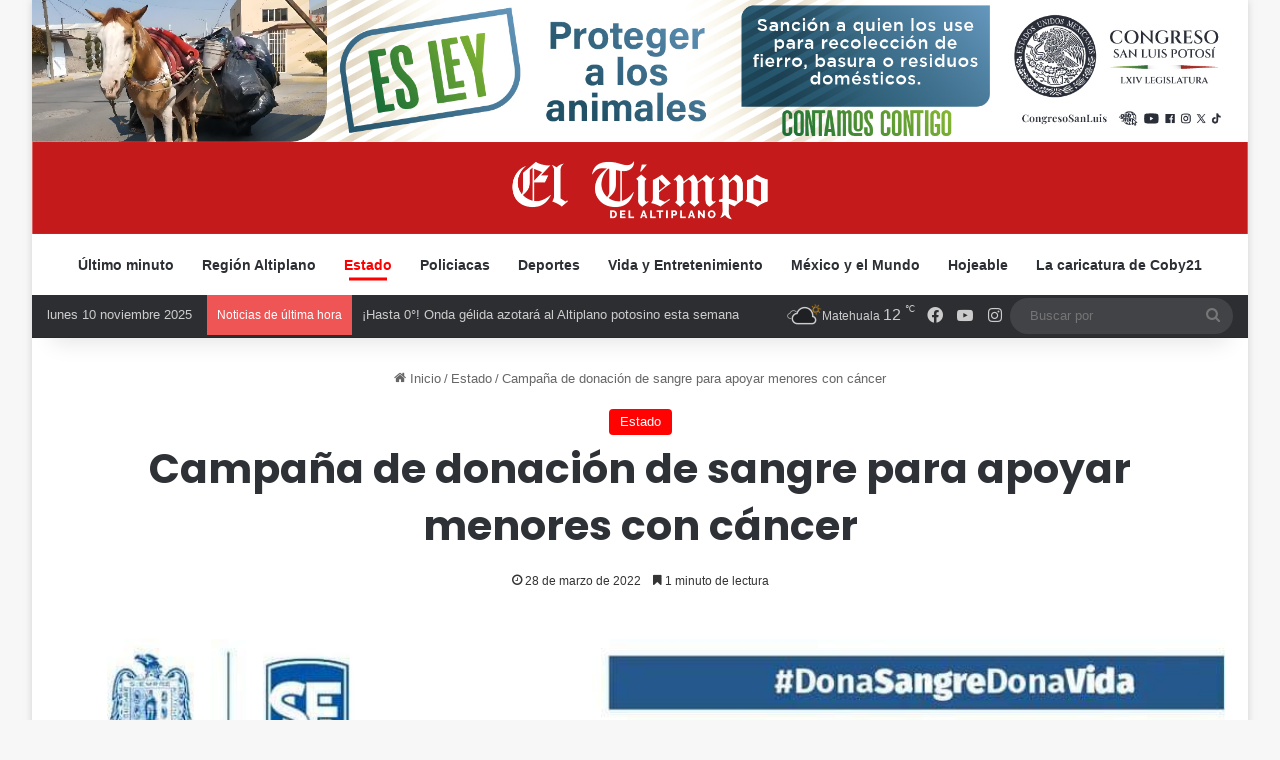

--- FILE ---
content_type: text/html; charset=UTF-8
request_url: https://eltiempodelaltiplano.com/estado/campana-de-donacion-de-sangre-para-apoyar-menores-con-cancer/
body_size: 80243
content:
<!DOCTYPE html>
<html lang="es" class="" data-skin="light" prefix="og: http://ogp.me/ns# fb: http://ogp.me/ns/fb#">
<head>
	<meta charset="UTF-8" />
	<link rel="profile" href="https://gmpg.org/xfn/11" />
	<meta name='robots' content='index, follow, max-image-preview:large, max-snippet:-1, max-video-preview:-1' />
	<style>img:is([sizes="auto" i], [sizes^="auto," i]) { contain-intrinsic-size: 3000px 1500px }</style>
	
	<!-- This site is optimized with the Yoast SEO plugin v23.9 - https://yoast.com/wordpress/plugins/seo/ -->
	<title>Campaña de donación de sangre para apoyar menores con cáncer</title>
	<link rel="canonical" href="https://eltiempodelaltiplano.com/estado/campana-de-donacion-de-sangre-para-apoyar-menores-con-cancer/" />
	<meta property="og:locale" content="es_ES" />
	<meta property="og:type" content="article" />
	<meta property="og:title" content="Campaña de donación de sangre para apoyar menores con cáncer" />
	<meta property="og:description" content="La coordinación del Centro Estatal de Transfusión Sanguínea (CETS) de los Servicios de Salud (Ssa) y la Universidad Autónoma de San Luis Potosí (UASLP) llevarán a cabo una campaña de donación de sangre el próximo miércoles 30 de marzo, con el objetivo de apoyar a niñas, niños y adolescentes con cáncer. Todos los días, añaden, &hellip;" />
	<meta property="og:url" content="https://eltiempodelaltiplano.com/estado/campana-de-donacion-de-sangre-para-apoyar-menores-con-cancer/" />
	<meta property="og:site_name" content="Noticias del Altiplano | SLP" />
	<meta property="article:publisher" content="https://www.facebook.com/ElTiempoDelAltiplano/" />
	<meta property="article:published_time" content="2022-03-28T21:08:28+00:00" />
	<meta property="article:modified_time" content="2022-03-28T21:08:29+00:00" />
	<meta property="og:image" content="https://eltiempodelaltiplano.com/wp-content/uploads/2022/03/FB_IMG_1648501508311.jpg" />
	<meta property="og:image:width" content="1080" />
	<meta property="og:image:height" content="1017" />
	<meta property="og:image:type" content="image/jpeg" />
	<meta name="author" content="Editor" />
	<meta name="twitter:card" content="summary_large_image" />
	<meta name="twitter:label1" content="Escrito por" />
	<meta name="twitter:data1" content="Editor" />
	<meta name="twitter:label2" content="Tiempo de lectura" />
	<meta name="twitter:data2" content="1 minuto" />
	<script type="application/ld+json" class="yoast-schema-graph">{"@context":"https://schema.org","@graph":[{"@type":"NewsArticle","@id":"https://eltiempodelaltiplano.com/estado/campana-de-donacion-de-sangre-para-apoyar-menores-con-cancer/#article","isPartOf":{"@id":"https://eltiempodelaltiplano.com/estado/campana-de-donacion-de-sangre-para-apoyar-menores-con-cancer/"},"author":{"name":"Editor","@id":"https://eltiempodelaltiplano.com/#/schema/person/7f2ff5e58fe3f96219909dbcc2986ca1"},"headline":"Campaña de donación de sangre para apoyar menores con cáncer","datePublished":"2022-03-28T21:08:28+00:00","dateModified":"2022-03-28T21:08:29+00:00","mainEntityOfPage":{"@id":"https://eltiempodelaltiplano.com/estado/campana-de-donacion-de-sangre-para-apoyar-menores-con-cancer/"},"wordCount":212,"commentCount":0,"publisher":{"@id":"https://eltiempodelaltiplano.com/#organization"},"image":{"@id":"https://eltiempodelaltiplano.com/estado/campana-de-donacion-de-sangre-para-apoyar-menores-con-cancer/#primaryimage"},"thumbnailUrl":"https://eltiempodelaltiplano.com/wp-content/uploads/2022/03/FB_IMG_1648501508311.jpg","keywords":["Ricardo Gallardo"],"articleSection":["Estado"],"inLanguage":"es"},{"@type":"WebPage","@id":"https://eltiempodelaltiplano.com/estado/campana-de-donacion-de-sangre-para-apoyar-menores-con-cancer/","url":"https://eltiempodelaltiplano.com/estado/campana-de-donacion-de-sangre-para-apoyar-menores-con-cancer/","name":"Campaña de donación de sangre para apoyar menores con cáncer","isPartOf":{"@id":"https://eltiempodelaltiplano.com/#website"},"primaryImageOfPage":{"@id":"https://eltiempodelaltiplano.com/estado/campana-de-donacion-de-sangre-para-apoyar-menores-con-cancer/#primaryimage"},"image":{"@id":"https://eltiempodelaltiplano.com/estado/campana-de-donacion-de-sangre-para-apoyar-menores-con-cancer/#primaryimage"},"thumbnailUrl":"https://eltiempodelaltiplano.com/wp-content/uploads/2022/03/FB_IMG_1648501508311.jpg","datePublished":"2022-03-28T21:08:28+00:00","dateModified":"2022-03-28T21:08:29+00:00","breadcrumb":{"@id":"https://eltiempodelaltiplano.com/estado/campana-de-donacion-de-sangre-para-apoyar-menores-con-cancer/#breadcrumb"},"inLanguage":"es","potentialAction":[{"@type":"ReadAction","target":["https://eltiempodelaltiplano.com/estado/campana-de-donacion-de-sangre-para-apoyar-menores-con-cancer/"]}]},{"@type":"ImageObject","inLanguage":"es","@id":"https://eltiempodelaltiplano.com/estado/campana-de-donacion-de-sangre-para-apoyar-menores-con-cancer/#primaryimage","url":"https://eltiempodelaltiplano.com/wp-content/uploads/2022/03/FB_IMG_1648501508311.jpg","contentUrl":"https://eltiempodelaltiplano.com/wp-content/uploads/2022/03/FB_IMG_1648501508311.jpg","width":1080,"height":1017},{"@type":"BreadcrumbList","@id":"https://eltiempodelaltiplano.com/estado/campana-de-donacion-de-sangre-para-apoyar-menores-con-cancer/#breadcrumb","itemListElement":[{"@type":"ListItem","position":1,"name":"Portada","item":"https://eltiempodelaltiplano.com/"},{"@type":"ListItem","position":2,"name":"Campaña de donación de sangre para apoyar menores con cáncer"}]},{"@type":"WebSite","@id":"https://eltiempodelaltiplano.com/#website","url":"https://eltiempodelaltiplano.com/","name":"Noticias del Altiplano | SLP","description":"La voz de la realidad","publisher":{"@id":"https://eltiempodelaltiplano.com/#organization"},"potentialAction":[{"@type":"SearchAction","target":{"@type":"EntryPoint","urlTemplate":"https://eltiempodelaltiplano.com/?s={search_term_string}"},"query-input":{"@type":"PropertyValueSpecification","valueRequired":true,"valueName":"search_term_string"}}],"inLanguage":"es"},{"@type":"Organization","@id":"https://eltiempodelaltiplano.com/#organization","name":"El Tiempo del Altiplano","url":"https://eltiempodelaltiplano.com/","logo":{"@type":"ImageObject","inLanguage":"es","@id":"https://eltiempodelaltiplano.com/#/schema/logo/image/","url":"https://eltiempodelaltiplano.com/wp-content/uploads/2021/11/Logo-C51A1B-2.png","contentUrl":"https://eltiempodelaltiplano.com/wp-content/uploads/2021/11/Logo-C51A1B-2.png","width":2176,"height":735,"caption":"El Tiempo del Altiplano"},"image":{"@id":"https://eltiempodelaltiplano.com/#/schema/logo/image/"},"sameAs":["https://www.facebook.com/ElTiempoDelAltiplano/"]},{"@type":"Person","@id":"https://eltiempodelaltiplano.com/#/schema/person/7f2ff5e58fe3f96219909dbcc2986ca1","name":"Editor","image":{"@type":"ImageObject","inLanguage":"es","@id":"https://eltiempodelaltiplano.com/#/schema/person/image/","url":"https://secure.gravatar.com/avatar/a4f8e9cca42de2019d3ce0b4c24342119f94ca8e16fbc46d9d6e6b8b339786ca?s=96&d=wavatar&r=g","contentUrl":"https://secure.gravatar.com/avatar/a4f8e9cca42de2019d3ce0b4c24342119f94ca8e16fbc46d9d6e6b8b339786ca?s=96&d=wavatar&r=g","caption":"Editor"},"url":"https://eltiempodelaltiplano.com/author/claudia-palafox/"}]}</script>
	<!-- / Yoast SEO plugin. -->


<link rel='dns-prefetch' href='//stats.wp.com' />
<link rel="alternate" type="application/rss+xml" title="Noticias del Altiplano | SLP &raquo; Feed" href="https://eltiempodelaltiplano.com/feed/" />

		<style type="text/css">
			:root{				
			--tie-preset-gradient-1: linear-gradient(135deg, rgba(6, 147, 227, 1) 0%, rgb(155, 81, 224) 100%);
			--tie-preset-gradient-2: linear-gradient(135deg, rgb(122, 220, 180) 0%, rgb(0, 208, 130) 100%);
			--tie-preset-gradient-3: linear-gradient(135deg, rgba(252, 185, 0, 1) 0%, rgba(255, 105, 0, 1) 100%);
			--tie-preset-gradient-4: linear-gradient(135deg, rgba(255, 105, 0, 1) 0%, rgb(207, 46, 46) 100%);
			--tie-preset-gradient-5: linear-gradient(135deg, rgb(238, 238, 238) 0%, rgb(169, 184, 195) 100%);
			--tie-preset-gradient-6: linear-gradient(135deg, rgb(74, 234, 220) 0%, rgb(151, 120, 209) 20%, rgb(207, 42, 186) 40%, rgb(238, 44, 130) 60%, rgb(251, 105, 98) 80%, rgb(254, 248, 76) 100%);
			--tie-preset-gradient-7: linear-gradient(135deg, rgb(255, 206, 236) 0%, rgb(152, 150, 240) 100%);
			--tie-preset-gradient-8: linear-gradient(135deg, rgb(254, 205, 165) 0%, rgb(254, 45, 45) 50%, rgb(107, 0, 62) 100%);
			--tie-preset-gradient-9: linear-gradient(135deg, rgb(255, 203, 112) 0%, rgb(199, 81, 192) 50%, rgb(65, 88, 208) 100%);
			--tie-preset-gradient-10: linear-gradient(135deg, rgb(255, 245, 203) 0%, rgb(182, 227, 212) 50%, rgb(51, 167, 181) 100%);
			--tie-preset-gradient-11: linear-gradient(135deg, rgb(202, 248, 128) 0%, rgb(113, 206, 126) 100%);
			--tie-preset-gradient-12: linear-gradient(135deg, rgb(2, 3, 129) 0%, rgb(40, 116, 252) 100%);
			--tie-preset-gradient-13: linear-gradient(135deg, #4D34FA, #ad34fa);
			--tie-preset-gradient-14: linear-gradient(135deg, #0057FF, #31B5FF);
			--tie-preset-gradient-15: linear-gradient(135deg, #FF007A, #FF81BD);
			--tie-preset-gradient-16: linear-gradient(135deg, #14111E, #4B4462);
			--tie-preset-gradient-17: linear-gradient(135deg, #F32758, #FFC581);

			
					--main-nav-background: #FFFFFF;
					--main-nav-secondry-background: rgba(0,0,0,0.03);
					--main-nav-primary-color: #0088ff;
					--main-nav-contrast-primary-color: #FFFFFF;
					--main-nav-text-color: #2c2f34;
					--main-nav-secondry-text-color: rgba(0,0,0,0.5);
					--main-nav-main-border-color: rgba(0,0,0,0.1);
					--main-nav-secondry-border-color: rgba(0,0,0,0.08);
				
			}
		</style>
	<meta name="viewport" content="width=device-width, initial-scale=1.0" /><script type="text/javascript">
/* <![CDATA[ */
window._wpemojiSettings = {"baseUrl":"https:\/\/s.w.org\/images\/core\/emoji\/16.0.1\/72x72\/","ext":".png","svgUrl":"https:\/\/s.w.org\/images\/core\/emoji\/16.0.1\/svg\/","svgExt":".svg","source":{"concatemoji":"https:\/\/eltiempodelaltiplano.com\/wp-includes\/js\/wp-emoji-release.min.js?ver=6.8.3"}};
/*! This file is auto-generated */
!function(s,n){var o,i,e;function c(e){try{var t={supportTests:e,timestamp:(new Date).valueOf()};sessionStorage.setItem(o,JSON.stringify(t))}catch(e){}}function p(e,t,n){e.clearRect(0,0,e.canvas.width,e.canvas.height),e.fillText(t,0,0);var t=new Uint32Array(e.getImageData(0,0,e.canvas.width,e.canvas.height).data),a=(e.clearRect(0,0,e.canvas.width,e.canvas.height),e.fillText(n,0,0),new Uint32Array(e.getImageData(0,0,e.canvas.width,e.canvas.height).data));return t.every(function(e,t){return e===a[t]})}function u(e,t){e.clearRect(0,0,e.canvas.width,e.canvas.height),e.fillText(t,0,0);for(var n=e.getImageData(16,16,1,1),a=0;a<n.data.length;a++)if(0!==n.data[a])return!1;return!0}function f(e,t,n,a){switch(t){case"flag":return n(e,"\ud83c\udff3\ufe0f\u200d\u26a7\ufe0f","\ud83c\udff3\ufe0f\u200b\u26a7\ufe0f")?!1:!n(e,"\ud83c\udde8\ud83c\uddf6","\ud83c\udde8\u200b\ud83c\uddf6")&&!n(e,"\ud83c\udff4\udb40\udc67\udb40\udc62\udb40\udc65\udb40\udc6e\udb40\udc67\udb40\udc7f","\ud83c\udff4\u200b\udb40\udc67\u200b\udb40\udc62\u200b\udb40\udc65\u200b\udb40\udc6e\u200b\udb40\udc67\u200b\udb40\udc7f");case"emoji":return!a(e,"\ud83e\udedf")}return!1}function g(e,t,n,a){var r="undefined"!=typeof WorkerGlobalScope&&self instanceof WorkerGlobalScope?new OffscreenCanvas(300,150):s.createElement("canvas"),o=r.getContext("2d",{willReadFrequently:!0}),i=(o.textBaseline="top",o.font="600 32px Arial",{});return e.forEach(function(e){i[e]=t(o,e,n,a)}),i}function t(e){var t=s.createElement("script");t.src=e,t.defer=!0,s.head.appendChild(t)}"undefined"!=typeof Promise&&(o="wpEmojiSettingsSupports",i=["flag","emoji"],n.supports={everything:!0,everythingExceptFlag:!0},e=new Promise(function(e){s.addEventListener("DOMContentLoaded",e,{once:!0})}),new Promise(function(t){var n=function(){try{var e=JSON.parse(sessionStorage.getItem(o));if("object"==typeof e&&"number"==typeof e.timestamp&&(new Date).valueOf()<e.timestamp+604800&&"object"==typeof e.supportTests)return e.supportTests}catch(e){}return null}();if(!n){if("undefined"!=typeof Worker&&"undefined"!=typeof OffscreenCanvas&&"undefined"!=typeof URL&&URL.createObjectURL&&"undefined"!=typeof Blob)try{var e="postMessage("+g.toString()+"("+[JSON.stringify(i),f.toString(),p.toString(),u.toString()].join(",")+"));",a=new Blob([e],{type:"text/javascript"}),r=new Worker(URL.createObjectURL(a),{name:"wpTestEmojiSupports"});return void(r.onmessage=function(e){c(n=e.data),r.terminate(),t(n)})}catch(e){}c(n=g(i,f,p,u))}t(n)}).then(function(e){for(var t in e)n.supports[t]=e[t],n.supports.everything=n.supports.everything&&n.supports[t],"flag"!==t&&(n.supports.everythingExceptFlag=n.supports.everythingExceptFlag&&n.supports[t]);n.supports.everythingExceptFlag=n.supports.everythingExceptFlag&&!n.supports.flag,n.DOMReady=!1,n.readyCallback=function(){n.DOMReady=!0}}).then(function(){return e}).then(function(){var e;n.supports.everything||(n.readyCallback(),(e=n.source||{}).concatemoji?t(e.concatemoji):e.wpemoji&&e.twemoji&&(t(e.twemoji),t(e.wpemoji)))}))}((window,document),window._wpemojiSettings);
/* ]]> */
</script>
<link rel='stylesheet' id='jetpack_related-posts-css' href='https://eltiempodelaltiplano.com/wp-content/plugins/jetpack/modules/related-posts/related-posts.css?ver=20240116' type='text/css' media='all' />
<style id='wp-emoji-styles-inline-css' type='text/css'>

	img.wp-smiley, img.emoji {
		display: inline !important;
		border: none !important;
		box-shadow: none !important;
		height: 1em !important;
		width: 1em !important;
		margin: 0 0.07em !important;
		vertical-align: -0.1em !important;
		background: none !important;
		padding: 0 !important;
	}
</style>
<link rel='stylesheet' id='wp-block-library-css' href='https://eltiempodelaltiplano.com/wp-includes/css/dist/block-library/style.min.css?ver=6.8.3' type='text/css' media='all' />
<style id='wp-block-library-theme-inline-css' type='text/css'>
.wp-block-audio :where(figcaption){color:#555;font-size:13px;text-align:center}.is-dark-theme .wp-block-audio :where(figcaption){color:#ffffffa6}.wp-block-audio{margin:0 0 1em}.wp-block-code{border:1px solid #ccc;border-radius:4px;font-family:Menlo,Consolas,monaco,monospace;padding:.8em 1em}.wp-block-embed :where(figcaption){color:#555;font-size:13px;text-align:center}.is-dark-theme .wp-block-embed :where(figcaption){color:#ffffffa6}.wp-block-embed{margin:0 0 1em}.blocks-gallery-caption{color:#555;font-size:13px;text-align:center}.is-dark-theme .blocks-gallery-caption{color:#ffffffa6}:root :where(.wp-block-image figcaption){color:#555;font-size:13px;text-align:center}.is-dark-theme :root :where(.wp-block-image figcaption){color:#ffffffa6}.wp-block-image{margin:0 0 1em}.wp-block-pullquote{border-bottom:4px solid;border-top:4px solid;color:currentColor;margin-bottom:1.75em}.wp-block-pullquote cite,.wp-block-pullquote footer,.wp-block-pullquote__citation{color:currentColor;font-size:.8125em;font-style:normal;text-transform:uppercase}.wp-block-quote{border-left:.25em solid;margin:0 0 1.75em;padding-left:1em}.wp-block-quote cite,.wp-block-quote footer{color:currentColor;font-size:.8125em;font-style:normal;position:relative}.wp-block-quote:where(.has-text-align-right){border-left:none;border-right:.25em solid;padding-left:0;padding-right:1em}.wp-block-quote:where(.has-text-align-center){border:none;padding-left:0}.wp-block-quote.is-large,.wp-block-quote.is-style-large,.wp-block-quote:where(.is-style-plain){border:none}.wp-block-search .wp-block-search__label{font-weight:700}.wp-block-search__button{border:1px solid #ccc;padding:.375em .625em}:where(.wp-block-group.has-background){padding:1.25em 2.375em}.wp-block-separator.has-css-opacity{opacity:.4}.wp-block-separator{border:none;border-bottom:2px solid;margin-left:auto;margin-right:auto}.wp-block-separator.has-alpha-channel-opacity{opacity:1}.wp-block-separator:not(.is-style-wide):not(.is-style-dots){width:100px}.wp-block-separator.has-background:not(.is-style-dots){border-bottom:none;height:1px}.wp-block-separator.has-background:not(.is-style-wide):not(.is-style-dots){height:2px}.wp-block-table{margin:0 0 1em}.wp-block-table td,.wp-block-table th{word-break:normal}.wp-block-table :where(figcaption){color:#555;font-size:13px;text-align:center}.is-dark-theme .wp-block-table :where(figcaption){color:#ffffffa6}.wp-block-video :where(figcaption){color:#555;font-size:13px;text-align:center}.is-dark-theme .wp-block-video :where(figcaption){color:#ffffffa6}.wp-block-video{margin:0 0 1em}:root :where(.wp-block-template-part.has-background){margin-bottom:0;margin-top:0;padding:1.25em 2.375em}
</style>
<style id='classic-theme-styles-inline-css' type='text/css'>
/*! This file is auto-generated */
.wp-block-button__link{color:#fff;background-color:#32373c;border-radius:9999px;box-shadow:none;text-decoration:none;padding:calc(.667em + 2px) calc(1.333em + 2px);font-size:1.125em}.wp-block-file__button{background:#32373c;color:#fff;text-decoration:none}
</style>
<link rel='stylesheet' id='mediaelement-css' href='https://eltiempodelaltiplano.com/wp-includes/js/mediaelement/mediaelementplayer-legacy.min.css?ver=4.2.17' type='text/css' media='all' />
<link rel='stylesheet' id='wp-mediaelement-css' href='https://eltiempodelaltiplano.com/wp-includes/js/mediaelement/wp-mediaelement.min.css?ver=6.8.3' type='text/css' media='all' />
<style id='jetpack-sharing-buttons-style-inline-css' type='text/css'>
.jetpack-sharing-buttons__services-list{display:flex;flex-direction:row;flex-wrap:wrap;gap:0;list-style-type:none;margin:5px;padding:0}.jetpack-sharing-buttons__services-list.has-small-icon-size{font-size:12px}.jetpack-sharing-buttons__services-list.has-normal-icon-size{font-size:16px}.jetpack-sharing-buttons__services-list.has-large-icon-size{font-size:24px}.jetpack-sharing-buttons__services-list.has-huge-icon-size{font-size:36px}@media print{.jetpack-sharing-buttons__services-list{display:none!important}}.editor-styles-wrapper .wp-block-jetpack-sharing-buttons{gap:0;padding-inline-start:0}ul.jetpack-sharing-buttons__services-list.has-background{padding:1.25em 2.375em}
</style>
<style id='global-styles-inline-css' type='text/css'>
:root{--wp--preset--aspect-ratio--square: 1;--wp--preset--aspect-ratio--4-3: 4/3;--wp--preset--aspect-ratio--3-4: 3/4;--wp--preset--aspect-ratio--3-2: 3/2;--wp--preset--aspect-ratio--2-3: 2/3;--wp--preset--aspect-ratio--16-9: 16/9;--wp--preset--aspect-ratio--9-16: 9/16;--wp--preset--color--black: #000000;--wp--preset--color--cyan-bluish-gray: #abb8c3;--wp--preset--color--white: #ffffff;--wp--preset--color--pale-pink: #f78da7;--wp--preset--color--vivid-red: #cf2e2e;--wp--preset--color--luminous-vivid-orange: #ff6900;--wp--preset--color--luminous-vivid-amber: #fcb900;--wp--preset--color--light-green-cyan: #7bdcb5;--wp--preset--color--vivid-green-cyan: #00d084;--wp--preset--color--pale-cyan-blue: #8ed1fc;--wp--preset--color--vivid-cyan-blue: #0693e3;--wp--preset--color--vivid-purple: #9b51e0;--wp--preset--gradient--vivid-cyan-blue-to-vivid-purple: linear-gradient(135deg,rgba(6,147,227,1) 0%,rgb(155,81,224) 100%);--wp--preset--gradient--light-green-cyan-to-vivid-green-cyan: linear-gradient(135deg,rgb(122,220,180) 0%,rgb(0,208,130) 100%);--wp--preset--gradient--luminous-vivid-amber-to-luminous-vivid-orange: linear-gradient(135deg,rgba(252,185,0,1) 0%,rgba(255,105,0,1) 100%);--wp--preset--gradient--luminous-vivid-orange-to-vivid-red: linear-gradient(135deg,rgba(255,105,0,1) 0%,rgb(207,46,46) 100%);--wp--preset--gradient--very-light-gray-to-cyan-bluish-gray: linear-gradient(135deg,rgb(238,238,238) 0%,rgb(169,184,195) 100%);--wp--preset--gradient--cool-to-warm-spectrum: linear-gradient(135deg,rgb(74,234,220) 0%,rgb(151,120,209) 20%,rgb(207,42,186) 40%,rgb(238,44,130) 60%,rgb(251,105,98) 80%,rgb(254,248,76) 100%);--wp--preset--gradient--blush-light-purple: linear-gradient(135deg,rgb(255,206,236) 0%,rgb(152,150,240) 100%);--wp--preset--gradient--blush-bordeaux: linear-gradient(135deg,rgb(254,205,165) 0%,rgb(254,45,45) 50%,rgb(107,0,62) 100%);--wp--preset--gradient--luminous-dusk: linear-gradient(135deg,rgb(255,203,112) 0%,rgb(199,81,192) 50%,rgb(65,88,208) 100%);--wp--preset--gradient--pale-ocean: linear-gradient(135deg,rgb(255,245,203) 0%,rgb(182,227,212) 50%,rgb(51,167,181) 100%);--wp--preset--gradient--electric-grass: linear-gradient(135deg,rgb(202,248,128) 0%,rgb(113,206,126) 100%);--wp--preset--gradient--midnight: linear-gradient(135deg,rgb(2,3,129) 0%,rgb(40,116,252) 100%);--wp--preset--font-size--small: 13px;--wp--preset--font-size--medium: 20px;--wp--preset--font-size--large: 36px;--wp--preset--font-size--x-large: 42px;--wp--preset--spacing--20: 0.44rem;--wp--preset--spacing--30: 0.67rem;--wp--preset--spacing--40: 1rem;--wp--preset--spacing--50: 1.5rem;--wp--preset--spacing--60: 2.25rem;--wp--preset--spacing--70: 3.38rem;--wp--preset--spacing--80: 5.06rem;--wp--preset--shadow--natural: 6px 6px 9px rgba(0, 0, 0, 0.2);--wp--preset--shadow--deep: 12px 12px 50px rgba(0, 0, 0, 0.4);--wp--preset--shadow--sharp: 6px 6px 0px rgba(0, 0, 0, 0.2);--wp--preset--shadow--outlined: 6px 6px 0px -3px rgba(255, 255, 255, 1), 6px 6px rgba(0, 0, 0, 1);--wp--preset--shadow--crisp: 6px 6px 0px rgba(0, 0, 0, 1);}:where(.is-layout-flex){gap: 0.5em;}:where(.is-layout-grid){gap: 0.5em;}body .is-layout-flex{display: flex;}.is-layout-flex{flex-wrap: wrap;align-items: center;}.is-layout-flex > :is(*, div){margin: 0;}body .is-layout-grid{display: grid;}.is-layout-grid > :is(*, div){margin: 0;}:where(.wp-block-columns.is-layout-flex){gap: 2em;}:where(.wp-block-columns.is-layout-grid){gap: 2em;}:where(.wp-block-post-template.is-layout-flex){gap: 1.25em;}:where(.wp-block-post-template.is-layout-grid){gap: 1.25em;}.has-black-color{color: var(--wp--preset--color--black) !important;}.has-cyan-bluish-gray-color{color: var(--wp--preset--color--cyan-bluish-gray) !important;}.has-white-color{color: var(--wp--preset--color--white) !important;}.has-pale-pink-color{color: var(--wp--preset--color--pale-pink) !important;}.has-vivid-red-color{color: var(--wp--preset--color--vivid-red) !important;}.has-luminous-vivid-orange-color{color: var(--wp--preset--color--luminous-vivid-orange) !important;}.has-luminous-vivid-amber-color{color: var(--wp--preset--color--luminous-vivid-amber) !important;}.has-light-green-cyan-color{color: var(--wp--preset--color--light-green-cyan) !important;}.has-vivid-green-cyan-color{color: var(--wp--preset--color--vivid-green-cyan) !important;}.has-pale-cyan-blue-color{color: var(--wp--preset--color--pale-cyan-blue) !important;}.has-vivid-cyan-blue-color{color: var(--wp--preset--color--vivid-cyan-blue) !important;}.has-vivid-purple-color{color: var(--wp--preset--color--vivid-purple) !important;}.has-black-background-color{background-color: var(--wp--preset--color--black) !important;}.has-cyan-bluish-gray-background-color{background-color: var(--wp--preset--color--cyan-bluish-gray) !important;}.has-white-background-color{background-color: var(--wp--preset--color--white) !important;}.has-pale-pink-background-color{background-color: var(--wp--preset--color--pale-pink) !important;}.has-vivid-red-background-color{background-color: var(--wp--preset--color--vivid-red) !important;}.has-luminous-vivid-orange-background-color{background-color: var(--wp--preset--color--luminous-vivid-orange) !important;}.has-luminous-vivid-amber-background-color{background-color: var(--wp--preset--color--luminous-vivid-amber) !important;}.has-light-green-cyan-background-color{background-color: var(--wp--preset--color--light-green-cyan) !important;}.has-vivid-green-cyan-background-color{background-color: var(--wp--preset--color--vivid-green-cyan) !important;}.has-pale-cyan-blue-background-color{background-color: var(--wp--preset--color--pale-cyan-blue) !important;}.has-vivid-cyan-blue-background-color{background-color: var(--wp--preset--color--vivid-cyan-blue) !important;}.has-vivid-purple-background-color{background-color: var(--wp--preset--color--vivid-purple) !important;}.has-black-border-color{border-color: var(--wp--preset--color--black) !important;}.has-cyan-bluish-gray-border-color{border-color: var(--wp--preset--color--cyan-bluish-gray) !important;}.has-white-border-color{border-color: var(--wp--preset--color--white) !important;}.has-pale-pink-border-color{border-color: var(--wp--preset--color--pale-pink) !important;}.has-vivid-red-border-color{border-color: var(--wp--preset--color--vivid-red) !important;}.has-luminous-vivid-orange-border-color{border-color: var(--wp--preset--color--luminous-vivid-orange) !important;}.has-luminous-vivid-amber-border-color{border-color: var(--wp--preset--color--luminous-vivid-amber) !important;}.has-light-green-cyan-border-color{border-color: var(--wp--preset--color--light-green-cyan) !important;}.has-vivid-green-cyan-border-color{border-color: var(--wp--preset--color--vivid-green-cyan) !important;}.has-pale-cyan-blue-border-color{border-color: var(--wp--preset--color--pale-cyan-blue) !important;}.has-vivid-cyan-blue-border-color{border-color: var(--wp--preset--color--vivid-cyan-blue) !important;}.has-vivid-purple-border-color{border-color: var(--wp--preset--color--vivid-purple) !important;}.has-vivid-cyan-blue-to-vivid-purple-gradient-background{background: var(--wp--preset--gradient--vivid-cyan-blue-to-vivid-purple) !important;}.has-light-green-cyan-to-vivid-green-cyan-gradient-background{background: var(--wp--preset--gradient--light-green-cyan-to-vivid-green-cyan) !important;}.has-luminous-vivid-amber-to-luminous-vivid-orange-gradient-background{background: var(--wp--preset--gradient--luminous-vivid-amber-to-luminous-vivid-orange) !important;}.has-luminous-vivid-orange-to-vivid-red-gradient-background{background: var(--wp--preset--gradient--luminous-vivid-orange-to-vivid-red) !important;}.has-very-light-gray-to-cyan-bluish-gray-gradient-background{background: var(--wp--preset--gradient--very-light-gray-to-cyan-bluish-gray) !important;}.has-cool-to-warm-spectrum-gradient-background{background: var(--wp--preset--gradient--cool-to-warm-spectrum) !important;}.has-blush-light-purple-gradient-background{background: var(--wp--preset--gradient--blush-light-purple) !important;}.has-blush-bordeaux-gradient-background{background: var(--wp--preset--gradient--blush-bordeaux) !important;}.has-luminous-dusk-gradient-background{background: var(--wp--preset--gradient--luminous-dusk) !important;}.has-pale-ocean-gradient-background{background: var(--wp--preset--gradient--pale-ocean) !important;}.has-electric-grass-gradient-background{background: var(--wp--preset--gradient--electric-grass) !important;}.has-midnight-gradient-background{background: var(--wp--preset--gradient--midnight) !important;}.has-small-font-size{font-size: var(--wp--preset--font-size--small) !important;}.has-medium-font-size{font-size: var(--wp--preset--font-size--medium) !important;}.has-large-font-size{font-size: var(--wp--preset--font-size--large) !important;}.has-x-large-font-size{font-size: var(--wp--preset--font-size--x-large) !important;}
:where(.wp-block-post-template.is-layout-flex){gap: 1.25em;}:where(.wp-block-post-template.is-layout-grid){gap: 1.25em;}
:where(.wp-block-columns.is-layout-flex){gap: 2em;}:where(.wp-block-columns.is-layout-grid){gap: 2em;}
:root :where(.wp-block-pullquote){font-size: 1.5em;line-height: 1.6;}
</style>
<link rel='stylesheet' id='tie-css-base-css' href='https://eltiempodelaltiplano.com/wp-content/themes/jannah/assets/css/base.min.css?ver=7.1.2' type='text/css' media='all' />
<link rel='stylesheet' id='tie-css-styles-css' href='https://eltiempodelaltiplano.com/wp-content/themes/jannah/assets/css/style.min.css?ver=7.1.2' type='text/css' media='all' />
<link rel='stylesheet' id='tie-css-widgets-css' href='https://eltiempodelaltiplano.com/wp-content/themes/jannah/assets/css/widgets.min.css?ver=7.1.2' type='text/css' media='all' />
<link rel='stylesheet' id='tie-css-helpers-css' href='https://eltiempodelaltiplano.com/wp-content/themes/jannah/assets/css/helpers.min.css?ver=7.1.2' type='text/css' media='all' />
<link rel='stylesheet' id='tie-fontawesome5-css' href='https://eltiempodelaltiplano.com/wp-content/themes/jannah/assets/css/fontawesome.css?ver=7.1.2' type='text/css' media='all' />
<link rel='stylesheet' id='tie-css-ilightbox-css' href='https://eltiempodelaltiplano.com/wp-content/themes/jannah/assets/ilightbox/dark-skin/skin.css?ver=7.1.2' type='text/css' media='all' />
<link rel='stylesheet' id='tie-css-single-css' href='https://eltiempodelaltiplano.com/wp-content/themes/jannah/assets/css/single.min.css?ver=7.1.2' type='text/css' media='all' />
<link rel='stylesheet' id='tie-css-print-css' href='https://eltiempodelaltiplano.com/wp-content/themes/jannah/assets/css/print.css?ver=7.1.2' type='text/css' media='print' />
<style id='tie-css-print-inline-css' type='text/css'>
.wf-active .logo-text,.wf-active h1,.wf-active h2,.wf-active h3,.wf-active h4,.wf-active h5,.wf-active h6,.wf-active .the-subtitle{font-family: 'Poppins';}:root:root{--brand-color: #ff0000;--dark-brand-color: #cd0000;--bright-color: #FFFFFF;--base-color: #2c2f34;}#reading-position-indicator{box-shadow: 0 0 10px rgba( 255,0,0,0.7);}:root:root{--brand-color: #ff0000;--dark-brand-color: #cd0000;--bright-color: #FFFFFF;--base-color: #2c2f34;}#reading-position-indicator{box-shadow: 0 0 10px rgba( 255,0,0,0.7);}#header-notification-bar{background: var( --tie-preset-gradient-13 );}#header-notification-bar{--tie-buttons-color: #FFFFFF;--tie-buttons-border-color: #FFFFFF;--tie-buttons-hover-color: #e1e1e1;--tie-buttons-hover-text: #000000;}#header-notification-bar{--tie-buttons-text: #000000;}#theme-header:not(.main-nav-boxed) #main-nav,.main-nav-boxed .main-menu-wrapper{border-right: 0 none !important;border-left : 0 none !important;border-top : 0 none !important;}#theme-header:not(.main-nav-boxed) #main-nav,.main-nav-boxed .main-menu-wrapper{border-right: 0 none !important;border-left : 0 none !important;border-bottom : 0 none !important;}#background-stream-cover{background-image: url(https://metropolisanluis.com/wp-content/uploads/2020/08/WhatsApp-Video-2020-08-10-at-13.40.41.gif);}.meta-views.meta-item .tie-icon-fire:before{content: "\f06e" !important;}
</style>
<script type="text/javascript" id="jetpack_related-posts-js-extra">
/* <![CDATA[ */
var related_posts_js_options = {"post_heading":"h4"};
/* ]]> */
</script>
<script type="text/javascript" src="https://eltiempodelaltiplano.com/wp-content/plugins/jetpack/_inc/build/related-posts/related-posts.min.js?ver=20240116" id="jetpack_related-posts-js"></script>
<script type="text/javascript" src="https://eltiempodelaltiplano.com/wp-includes/js/jquery/jquery.min.js?ver=3.7.1" id="jquery-core-js"></script>
<script type="text/javascript" src="https://eltiempodelaltiplano.com/wp-includes/js/jquery/jquery-migrate.min.js?ver=3.4.1" id="jquery-migrate-js"></script>
<link rel="https://api.w.org/" href="https://eltiempodelaltiplano.com/wp-json/" /><link rel="alternate" title="JSON" type="application/json" href="https://eltiempodelaltiplano.com/wp-json/wp/v2/posts/4278" /><link rel="EditURI" type="application/rsd+xml" title="RSD" href="https://eltiempodelaltiplano.com/xmlrpc.php?rsd" />
<meta name="generator" content="WordPress 6.8.3" />
<link rel='shortlink' href='https://eltiempodelaltiplano.com/?p=4278' />
<link rel="alternate" title="oEmbed (JSON)" type="application/json+oembed" href="https://eltiempodelaltiplano.com/wp-json/oembed/1.0/embed?url=https%3A%2F%2Feltiempodelaltiplano.com%2Festado%2Fcampana-de-donacion-de-sangre-para-apoyar-menores-con-cancer%2F" />
<link rel="alternate" title="oEmbed (XML)" type="text/xml+oembed" href="https://eltiempodelaltiplano.com/wp-json/oembed/1.0/embed?url=https%3A%2F%2Feltiempodelaltiplano.com%2Festado%2Fcampana-de-donacion-de-sangre-para-apoyar-menores-con-cancer%2F&#038;format=xml" />
	<style>img#wpstats{display:none}</style>
		<meta http-equiv="X-UA-Compatible" content="IE=edge"><!-- Global site tag (gtag.js) - Google Analytics -->
<script async src="https://www.googletagmanager.com/gtag/js?id=G-RZ5093XJEG"></script>
<script>
  window.dataLayer = window.dataLayer || [];
  function gtag(){dataLayer.push(arguments);}
  gtag('js', new Date());

  gtag('config', 'G-RZ5093XJEG');
</script>


<script async src="https://pagead2.googlesyndication.com/pagead/js/adsbygoogle.js?client=ca-pub-1886643809659186"
     crossorigin="anonymous"></script>

<script async src="https://pagead2.googlesyndication.com/pagead/js/adsbygoogle.js?client=ca-pub-1363381761780603"
     crossorigin="anonymous"></script>



<link rel="icon" href="https://eltiempodelaltiplano.com/wp-content/uploads/2021/11/cropped-icon-32x32.jpeg" sizes="32x32" />
<link rel="icon" href="https://eltiempodelaltiplano.com/wp-content/uploads/2021/11/cropped-icon-192x192.jpeg" sizes="192x192" />
<link rel="apple-touch-icon" href="https://eltiempodelaltiplano.com/wp-content/uploads/2021/11/cropped-icon-180x180.jpeg" />
<meta name="msapplication-TileImage" content="https://eltiempodelaltiplano.com/wp-content/uploads/2021/11/cropped-icon-270x270.jpeg" />

<!-- START - Open Graph and Twitter Card Tags 3.3.3 -->
 <!-- Facebook Open Graph -->
  <meta property="og:locale" content="es_ES"/>
  <meta property="og:site_name" content="Noticias del Altiplano | SLP"/>
  <meta property="og:title" content="Campaña de donación de sangre para apoyar menores con cáncer"/>
  <meta property="og:url" content="https://eltiempodelaltiplano.com/estado/campana-de-donacion-de-sangre-para-apoyar-menores-con-cancer/"/>
  <meta property="og:type" content="article"/>
  <meta property="og:description" content="La coordinación del Centro Estatal de Transfusión Sanguínea (CETS) de los Servicios de Salud (Ssa) y la Universidad Autónoma de San Luis Potosí (UASLP) llevarán a cabo una campaña de donación de sangre el próximo miércoles 30 de marzo, con el objetivo de apoyar a niñas, niños y adolescentes con cánc"/>
  <meta property="og:image" content="https://eltiempodelaltiplano.com/wp-content/uploads/2022/03/FB_IMG_1648501508311.jpg"/>
  <meta property="og:image:url" content="https://eltiempodelaltiplano.com/wp-content/uploads/2022/03/FB_IMG_1648501508311.jpg"/>
  <meta property="og:image:secure_url" content="https://eltiempodelaltiplano.com/wp-content/uploads/2022/03/FB_IMG_1648501508311.jpg"/>
  <meta property="article:published_time" content="2022-03-28T16:08:28-05:00"/>
  <meta property="article:modified_time" content="2022-03-28T16:08:29-05:00" />
  <meta property="og:updated_time" content="2022-03-28T16:08:29-05:00" />
  <meta property="article:section" content="Estado"/>
 <!-- Google+ / Schema.org -->
 <!-- Twitter Cards -->
  <meta name="twitter:title" content="Campaña de donación de sangre para apoyar menores con cáncer"/>
  <meta name="twitter:url" content="https://eltiempodelaltiplano.com/estado/campana-de-donacion-de-sangre-para-apoyar-menores-con-cancer/"/>
  <meta name="twitter:description" content="La coordinación del Centro Estatal de Transfusión Sanguínea (CETS) de los Servicios de Salud (Ssa) y la Universidad Autónoma de San Luis Potosí (UASLP) llevarán a cabo una campaña de donación de sangre el próximo miércoles 30 de marzo, con el objetivo de apoyar a niñas, niños y adolescentes con cánc"/>
  <meta name="twitter:image" content="https://eltiempodelaltiplano.com/wp-content/uploads/2022/03/FB_IMG_1648501508311.jpg"/>
  <meta name="twitter:card" content="summary_large_image"/>
 <!-- SEO -->
 <!-- Misc. tags -->
 <!-- is_singular | yoast_seo -->
<!-- END - Open Graph and Twitter Card Tags 3.3.3 -->
	
</head>

<body data-rsssl=1 id="tie-body" class="wp-singular post-template-default single single-post postid-4278 single-format-standard wp-theme-jannah boxed-layout wrapper-has-shadow block-head-2 magazine2 is-thumb-overlay-disabled is-desktop is-header-layout-2 sidebar-right has-sidebar post-layout-7 full-width-title-full-width-media has-mobile-share hide_read_more_buttons hide_post_newsletter">



<div class="background-overlay">

	<div id="tie-container" class="site tie-container">

		
		<div id="tie-wrapper">

			<div class="stream-item stream-item-above-header">
					<a href="https://congresosanluis.gob.mx/" title=""  >
						<img src="https://eltiempodelaltiplano.com/wp-content/uploads/2025/11/B_PROTEGER_ANIMALES_998X116_INGRATA.jpg" alt="" width="728" height="91" />
					</a>
				</div>
<header id="theme-header" class="theme-header header-layout-2 main-nav-light main-nav-default-light main-nav-below no-stream-item top-nav-active top-nav-dark top-nav-default-dark top-nav-below top-nav-below-main-nav has-shadow is-stretch-header has-full-width-logo mobile-components-row mobile-header-centered">
	
<div class="container header-container">
	<div class="tie-row logo-row">

		
		<div class="logo-wrapper">
			<div class="tie-col-md-4 logo-container clearfix">
				<div id="mobile-header-components-area_1" class="mobile-header-components"><ul class="components"><li class="mobile-component_menu custom-menu-link"><a href="#" id="mobile-menu-icon" class="menu-text-wrapper"><span class="tie-mobile-menu-icon nav-icon is-layout-1"></span><span class="menu-text">Menú</span></a></li></ul></div>
		<div id="logo" class="image-logo" >

			
			<a title="Noticias del Altiplano | SLP" href="https://eltiempodelaltiplano.com/">
				
				<picture class="tie-logo-default tie-logo-picture">
					
					<source class="tie-logo-source-default tie-logo-source" srcset="https://eltiempodelaltiplano.com/wp-content/uploads/2024/03/Logo-encabezado-01.png">
					<img class="tie-logo-img-default tie-logo-img" src="https://eltiempodelaltiplano.com/wp-content/uploads/2024/03/Logo-encabezado-01.png" alt="Noticias del Altiplano | SLP" width="9712" height="735" />
				</picture>
						</a>

			
		</div><!-- #logo /-->

		<div id="mobile-header-components-area_2" class="mobile-header-components"><ul class="components"><li class="mobile-component_search custom-menu-link">
				<a href="#" class="tie-search-trigger-mobile">
					<span class="tie-icon-search tie-search-icon" aria-hidden="true"></span>
					<span class="screen-reader-text">Buscar por</span>
				</a>
			</li></ul></div>			</div><!-- .tie-col /-->
		</div><!-- .logo-wrapper /-->

		
	</div><!-- .tie-row /-->
</div><!-- .container /-->

<div class="main-nav-wrapper">
	<nav id="main-nav"  class="main-nav header-nav menu-style-line menu-style-minimal"  aria-label="Menú de Navegación principal">
		<div class="container">

			<div class="main-menu-wrapper">

				
				<div id="menu-components-wrap">

					
					<div class="main-menu main-menu-wrap">
						<div id="main-nav-menu" class="main-menu header-menu"><ul id="menu-td-demo-header-menu" class="menu"><li id="menu-item-160" class="menu-item menu-item-type-taxonomy menu-item-object-category menu-item-160"><a href="https://eltiempodelaltiplano.com/category/ultimo-minuto/">Último minuto</a></li>
<li id="menu-item-159" class="menu-item menu-item-type-taxonomy menu-item-object-category menu-item-159"><a href="https://eltiempodelaltiplano.com/category/region-altiplano/">Región Altiplano</a></li>
<li id="menu-item-408" class="menu-item menu-item-type-taxonomy menu-item-object-category current-post-ancestor current-menu-parent current-post-parent menu-item-408 tie-current-menu"><a href="https://eltiempodelaltiplano.com/category/estado/">Estado</a></li>
<li id="menu-item-163" class="menu-item menu-item-type-taxonomy menu-item-object-category menu-item-163"><a href="https://eltiempodelaltiplano.com/category/policiacas/">Policiacas</a></li>
<li id="menu-item-162" class="menu-item menu-item-type-taxonomy menu-item-object-category menu-item-162"><a href="https://eltiempodelaltiplano.com/category/deportes/">Deportes</a></li>
<li id="menu-item-161" class="menu-item menu-item-type-taxonomy menu-item-object-category menu-item-161"><a href="https://eltiempodelaltiplano.com/category/vida-y-entretenimiento/">Vida y Entretenimiento</a></li>
<li id="menu-item-71284" class="menu-item menu-item-type-taxonomy menu-item-object-category menu-item-71284"><a href="https://eltiempodelaltiplano.com/category/mexico-y-el-mundo/">México y el Mundo</a></li>
<li id="menu-item-26872" class="menu-item menu-item-type-custom menu-item-object-custom menu-item-26872"><a href="https://eltiempodelaltiplano.com/impreso/">Hojeable</a></li>
<li id="menu-item-60800" class="menu-item menu-item-type-post_type menu-item-object-page menu-item-60800"><a href="https://eltiempodelaltiplano.com/la-caricatura-de-coby21/">La caricatura de Coby21</a></li>
</ul></div>					</div><!-- .main-menu /-->

					<ul class="components"></ul><!-- Components -->
				</div><!-- #menu-components-wrap /-->
			</div><!-- .main-menu-wrapper /-->
		</div><!-- .container /-->

			</nav><!-- #main-nav /-->
</div><!-- .main-nav-wrapper /-->


<nav id="top-nav"  class="has-date-breaking-components top-nav header-nav has-breaking-news" aria-label="Menú de Navegación secundario">
	<div class="container">
		<div class="topbar-wrapper">

			
					<div class="topbar-today-date">
						lunes 10 noviembre 2025					</div>
					
			<div class="tie-alignleft">
				
<div class="breaking">

	<span class="breaking-title">
		<span class="tie-icon-bolt breaking-icon" aria-hidden="true"></span>
		<span class="breaking-title-text">Noticias de última hora</span>
	</span>

	<ul id="breaking-news-in-header" class="breaking-news" data-type="reveal" data-speed="5000">

		
							<li class="news-item">
								<a href="https://eltiempodelaltiplano.com/titulares/onda-gelida-azotara-altiplano/">¡Hasta 0°! Onda gélida azotará al Altiplano potosino esta semana</a>
							</li>

							
							<li class="news-item">
								<a href="https://eltiempodelaltiplano.com/tiempo-de-hablar/quien-gobierna-altiplano/">Tiempo de Hablar I ¿Quién gobierna realmente en el Altiplano?</a>
							</li>

							
							<li class="news-item">
								<a href="https://eltiempodelaltiplano.com/ultimo-minuto/fer-almanza-se-corona-tricampeon-centroamericano-de-atletismo-master/">Fer Almanza se corona tricampeón centroamericano de atletismo máster</a>
							</li>

							
							<li class="news-item">
								<a href="https://eltiempodelaltiplano.com/estado/slp-con-mas-sentencias-emitidas-en-2024/">SLP con más sentencias emitidas en 2024</a>
							</li>

							
							<li class="news-item">
								<a href="https://eltiempodelaltiplano.com/ultimo-minuto/expulsan-de-paracho-michoacan-a-familia-de-supuesto-asesino-de-carlos-madrazo/">Expulsan de Paracho, Michoacán a familia de supuesto asesino de Carlos Madrazo</a>
							</li>

							
							<li class="news-item">
								<a href="https://eltiempodelaltiplano.com/mexico-y-el-mundo/capturan-a-segundo-tirador-de-asesinato-de-colosio/">Capturan a segundo tirador de asesinato de Colosio</a>
							</li>

							
							<li class="news-item">
								<a href="https://eltiempodelaltiplano.com/ultimo-minuto/emite-alerta-por-frente-frio-13-el-metereologico-nacional/">Emite Alerta por Frente Frío 13 el Metereológico Nacional</a>
							</li>

							
							<li class="news-item">
								<a href="https://eltiempodelaltiplano.com/ultimo-minuto/alcalde-de-villa-de-arista-gana-mas-que-el-gobernador-de-san-luis-potosi/">Alcalde de Villa de Arista gana más que el gobernador de San Luis Potosí</a>
							</li>

							
							<li class="news-item">
								<a href="https://eltiempodelaltiplano.com/ultimo-minuto/mas-de-10-mil-corredores-en-el-medio-maraton-capitalino/">Más de 10 mil corredores en el medio maratón capitalino</a>
							</li>

							
							<li class="news-item">
								<a href="https://eltiempodelaltiplano.com/ultimo-minuto/crean-en-mexico-una-tortilla-para-combatir-la-desnutricion/">Crean en México una tortilla para combatir la desnutrición</a>
							</li>

							
	</ul>
</div><!-- #breaking /-->
			</div><!-- .tie-alignleft /-->

			<div class="tie-alignright">
				<ul class="components"><li class="weather-menu-item menu-item custom-menu-link">
				<div class="tie-weather-widget is-animated" title="Scattered Clouds">
					<div class="weather-wrap">

						<div class="weather-forecast-day small-weather-icons">
							
					<div class="weather-icon">
						<div class="icon-cloud"></div>
						<div class="icon-cloud-behind"></div>
						<div class="icon-basecloud-bg"></div>
						<div class="icon-sun-animi"></div>
					</div>
										</div><!-- .weather-forecast-day -->

						<div class="city-data">
							<span>Matehuala</span>
							<span class="weather-current-temp">
								12								<sup>&#x2103;</sup>
							</span>
						</div><!-- .city-data -->

					</div><!-- .weather-wrap -->
				</div><!-- .tie-weather-widget -->
				</li> <li class="social-icons-item"><a class="social-link facebook-social-icon" rel="external noopener nofollow" target="_blank" href="https://www.facebook.com/ElTiempoDelAltiplano"><span class="tie-social-icon tie-icon-facebook"></span><span class="screen-reader-text">Facebook</span></a></li><li class="social-icons-item"><a class="social-link youtube-social-icon" rel="external noopener nofollow" target="_blank" href="https://www.youtube.com/@eltiempodelaltiplano"><span class="tie-social-icon tie-icon-youtube"></span><span class="screen-reader-text">YouTube</span></a></li><li class="social-icons-item"><a class="social-link instagram-social-icon" rel="external noopener nofollow" target="_blank" href="https://www.instagram.com/eltiempodelaltiplano/"><span class="tie-social-icon tie-icon-instagram"></span><span class="screen-reader-text">Instagram</span></a></li> 			<li class="search-bar menu-item custom-menu-link" aria-label="Buscar">
				<form method="get" id="search" action="https://eltiempodelaltiplano.com/">
					<input id="search-input"  inputmode="search" type="text" name="s" title="Buscar por" placeholder="Buscar por" />
					<button id="search-submit" type="submit">
						<span class="tie-icon-search tie-search-icon" aria-hidden="true"></span>
						<span class="screen-reader-text">Buscar por</span>
					</button>
				</form>
			</li>
			</ul><!-- Components -->			</div><!-- .tie-alignright /-->

		</div><!-- .topbar-wrapper /-->
	</div><!-- .container /-->
</nav><!-- #top-nav /-->
</header>


			<div class="container fullwidth-entry-title-wrapper">
				<div class="container-wrapper fullwidth-entry-title">
<header class="entry-header-outer">

	<nav id="breadcrumb"><a href="https://eltiempodelaltiplano.com/"><span class="tie-icon-home" aria-hidden="true"></span> Inicio</a><em class="delimiter">/</em><a href="https://eltiempodelaltiplano.com/category/estado/">Estado</a><em class="delimiter">/</em><span class="current">Campaña de donación de sangre para apoyar menores con cáncer</span></nav><script type="application/ld+json">{"@context":"http:\/\/schema.org","@type":"BreadcrumbList","@id":"#Breadcrumb","itemListElement":[{"@type":"ListItem","position":1,"item":{"name":"Inicio","@id":"https:\/\/eltiempodelaltiplano.com\/"}},{"@type":"ListItem","position":2,"item":{"name":"Estado","@id":"https:\/\/eltiempodelaltiplano.com\/category\/estado\/"}}]}</script>
	<div class="entry-header">

		<span class="post-cat-wrap"><a class="post-cat tie-cat-75" href="https://eltiempodelaltiplano.com/category/estado/">Estado</a></span>
		<h1 class="post-title entry-title">
			Campaña de donación de sangre para apoyar menores con cáncer		</h1>

		<div class="single-post-meta post-meta clearfix"><span class="date meta-item tie-icon">28 de marzo de 2022</span><div class="tie-alignright"><span class="meta-reading-time meta-item"><span class="tie-icon-bookmark" aria-hidden="true"></span> 1 minuto de lectura</span> </div></div><!-- .post-meta -->	</div><!-- .entry-header /-->

	
	
</header><!-- .entry-header-outer /-->


				</div>
			</div>
		<div class="container fullwidth-featured-area-wrapper"><div  class="featured-area"><div class="featured-area-inner"><figure class="single-featured-image"><img width="1080" height="1017" src="https://eltiempodelaltiplano.com/wp-content/uploads/2022/03/FB_IMG_1648501508311.jpg" class="attachment-full size-full wp-post-image" alt="" data-main-img="1" decoding="async" fetchpriority="high" srcset="https://eltiempodelaltiplano.com/wp-content/uploads/2022/03/FB_IMG_1648501508311.jpg 1080w, https://eltiempodelaltiplano.com/wp-content/uploads/2022/03/FB_IMG_1648501508311-300x283.jpg 300w, https://eltiempodelaltiplano.com/wp-content/uploads/2022/03/FB_IMG_1648501508311-1024x964.jpg 1024w, https://eltiempodelaltiplano.com/wp-content/uploads/2022/03/FB_IMG_1648501508311-768x723.jpg 768w, https://eltiempodelaltiplano.com/wp-content/uploads/2022/03/FB_IMG_1648501508311-150x141.jpg 150w, https://eltiempodelaltiplano.com/wp-content/uploads/2022/03/FB_IMG_1648501508311-696x655.jpg 696w, https://eltiempodelaltiplano.com/wp-content/uploads/2022/03/FB_IMG_1648501508311-1068x1006.jpg 1068w" sizes="(max-width: 1080px) 100vw, 1080px" /></figure></div></div></div><!-- .container /--><div id="content" class="site-content container"><div id="main-content-row" class="tie-row main-content-row">

<div class="main-content tie-col-md-8 tie-col-xs-12" role="main">

	
	<article id="the-post" class="container-wrapper post-content tie-standard">

		

		<div id="share-buttons-top" class="share-buttons share-buttons-top">
			<div class="share-links  share-centered icons-text">
										<div class="share-title">
							<span class="tie-icon-share" aria-hidden="true"></span>
							<span> Compartir</span>
						</div>
						
				<a href="https://www.facebook.com/sharer.php?u=https://eltiempodelaltiplano.com/estado/campana-de-donacion-de-sangre-para-apoyar-menores-con-cancer/" rel="external noopener nofollow" title="Facebook" target="_blank" class="facebook-share-btn  large-share-button" data-raw="https://www.facebook.com/sharer.php?u={post_link}">
					<span class="share-btn-icon tie-icon-facebook"></span> <span class="social-text">Facebook</span>
				</a>
				<a href="https://twitter.com/intent/tweet?text=Campa%C3%B1a%20de%20donaci%C3%B3n%20de%20sangre%20para%20apoyar%20menores%20con%20c%C3%A1ncer&#038;url=https://eltiempodelaltiplano.com/estado/campana-de-donacion-de-sangre-para-apoyar-menores-con-cancer/" rel="external noopener nofollow" title="X" target="_blank" class="twitter-share-btn  large-share-button" data-raw="https://twitter.com/intent/tweet?text={post_title}&amp;url={post_link}">
					<span class="share-btn-icon tie-icon-twitter"></span> <span class="social-text">X</span>
				</a>
				<a href="fb-messenger://share?app_id=5303202981&display=popup&link=https://eltiempodelaltiplano.com/estado/campana-de-donacion-de-sangre-para-apoyar-menores-con-cancer/&redirect_uri=https://eltiempodelaltiplano.com/estado/campana-de-donacion-de-sangre-para-apoyar-menores-con-cancer/" rel="external noopener nofollow" title="Messenger" target="_blank" class="messenger-mob-share-btn messenger-share-btn  large-share-button" data-raw="fb-messenger://share?app_id=5303202981&display=popup&link={post_link}&redirect_uri={post_link}">
					<span class="share-btn-icon tie-icon-messenger"></span> <span class="social-text">Messenger</span>
				</a>
				<a href="https://www.facebook.com/dialog/send?app_id=5303202981&#038;display=popup&#038;link=https://eltiempodelaltiplano.com/estado/campana-de-donacion-de-sangre-para-apoyar-menores-con-cancer/&#038;redirect_uri=https://eltiempodelaltiplano.com/estado/campana-de-donacion-de-sangre-para-apoyar-menores-con-cancer/" rel="external noopener nofollow" title="Messenger" target="_blank" class="messenger-desktop-share-btn messenger-share-btn  large-share-button" data-raw="https://www.facebook.com/dialog/send?app_id=5303202981&display=popup&link={post_link}&redirect_uri={post_link}">
					<span class="share-btn-icon tie-icon-messenger"></span> <span class="social-text">Messenger</span>
				</a>
				<a href="https://api.whatsapp.com/send?text=Campa%C3%B1a%20de%20donaci%C3%B3n%20de%20sangre%20para%20apoyar%20menores%20con%20c%C3%A1ncer%20https://eltiempodelaltiplano.com/estado/campana-de-donacion-de-sangre-para-apoyar-menores-con-cancer/" rel="external noopener nofollow" title="WhatsApp" target="_blank" class="whatsapp-share-btn  large-share-button" data-raw="https://api.whatsapp.com/send?text={post_title}%20{post_link}">
					<span class="share-btn-icon tie-icon-whatsapp"></span> <span class="social-text">WhatsApp</span>
				</a>
				<a href="https://telegram.me/share/url?url=https://eltiempodelaltiplano.com/estado/campana-de-donacion-de-sangre-para-apoyar-menores-con-cancer/&text=Campa%C3%B1a%20de%20donaci%C3%B3n%20de%20sangre%20para%20apoyar%20menores%20con%20c%C3%A1ncer" rel="external noopener nofollow" title="Telegram" target="_blank" class="telegram-share-btn  large-share-button" data-raw="https://telegram.me/share/url?url={post_link}&text={post_title}">
					<span class="share-btn-icon tie-icon-paper-plane"></span> <span class="social-text">Telegram</span>
				</a>			</div><!-- .share-links /-->
		</div><!-- .share-buttons /-->

		
		<div class="entry-content entry clearfix">

			
			
<p>La coordinación del Centro Estatal de Transfusión Sanguínea (CETS) de los Servicios de Salud (Ssa) y la Universidad Autónoma de San Luis Potosí (UASLP) llevarán a cabo una campaña de donación de sangre el próximo miércoles 30 de marzo, con el objetivo de apoyar a niñas, niños y adolescentes con cáncer.</p>



<p>Todos los días, añaden, en los hospitales del sector Salud se transfunde sangre a pacientes con anemia, leucemia y otros tipos de cáncer; a personas que requieren cirugías, que han sufrido algún accidente o recién nacidos; por lo que destacan la necesidad de que más personas se sumen a la donación de sangre como una práctica frecuente, social y humana.</p>



<p>La colecta de sangre se realizará en la planta baja del Centro de Servicios Integrales de la UASLP en un horario de las 8:00 a 12:00 horas. Las y los donantes deben estar sanos, ser mayores de 18 y menores de 65 años de edad, y deben registrarse en el link: https://forms.office.com/ryOdEaP56Jm. Para mayor información, pueden comunicarse al teléfono 444 8-26-23-00 extensión 5556.</p>

<div id='jp-relatedposts' class='jp-relatedposts' >
	
</div>
			<div class="post-bottom-meta post-bottom-tags post-tags-classic"><div class="post-bottom-meta-title"><span class="tie-icon-tags" aria-hidden="true"></span> Etiquetas</div><span class="tagcloud"><a href="https://eltiempodelaltiplano.com/tag/ricardo-gallardo/" rel="tag">Ricardo Gallardo</a></span></div>
		</div><!-- .entry-content /-->

				<div id="post-extra-info">
			<div class="theiaStickySidebar">
				<div class="single-post-meta post-meta clearfix"><span class="date meta-item tie-icon">28 de marzo de 2022</span><div class="tie-alignright"><span class="meta-reading-time meta-item"><span class="tie-icon-bookmark" aria-hidden="true"></span> 1 minuto de lectura</span> </div></div><!-- .post-meta -->

		<div id="share-buttons-top" class="share-buttons share-buttons-top">
			<div class="share-links  share-centered icons-text">
										<div class="share-title">
							<span class="tie-icon-share" aria-hidden="true"></span>
							<span> Compartir</span>
						</div>
						
				<a href="https://www.facebook.com/sharer.php?u=https://eltiempodelaltiplano.com/estado/campana-de-donacion-de-sangre-para-apoyar-menores-con-cancer/" rel="external noopener nofollow" title="Facebook" target="_blank" class="facebook-share-btn  large-share-button" data-raw="https://www.facebook.com/sharer.php?u={post_link}">
					<span class="share-btn-icon tie-icon-facebook"></span> <span class="social-text">Facebook</span>
				</a>
				<a href="https://twitter.com/intent/tweet?text=Campa%C3%B1a%20de%20donaci%C3%B3n%20de%20sangre%20para%20apoyar%20menores%20con%20c%C3%A1ncer&#038;url=https://eltiempodelaltiplano.com/estado/campana-de-donacion-de-sangre-para-apoyar-menores-con-cancer/" rel="external noopener nofollow" title="X" target="_blank" class="twitter-share-btn  large-share-button" data-raw="https://twitter.com/intent/tweet?text={post_title}&amp;url={post_link}">
					<span class="share-btn-icon tie-icon-twitter"></span> <span class="social-text">X</span>
				</a>
				<a href="fb-messenger://share?app_id=5303202981&display=popup&link=https://eltiempodelaltiplano.com/estado/campana-de-donacion-de-sangre-para-apoyar-menores-con-cancer/&redirect_uri=https://eltiempodelaltiplano.com/estado/campana-de-donacion-de-sangre-para-apoyar-menores-con-cancer/" rel="external noopener nofollow" title="Messenger" target="_blank" class="messenger-mob-share-btn messenger-share-btn  large-share-button" data-raw="fb-messenger://share?app_id=5303202981&display=popup&link={post_link}&redirect_uri={post_link}">
					<span class="share-btn-icon tie-icon-messenger"></span> <span class="social-text">Messenger</span>
				</a>
				<a href="https://www.facebook.com/dialog/send?app_id=5303202981&#038;display=popup&#038;link=https://eltiempodelaltiplano.com/estado/campana-de-donacion-de-sangre-para-apoyar-menores-con-cancer/&#038;redirect_uri=https://eltiempodelaltiplano.com/estado/campana-de-donacion-de-sangre-para-apoyar-menores-con-cancer/" rel="external noopener nofollow" title="Messenger" target="_blank" class="messenger-desktop-share-btn messenger-share-btn  large-share-button" data-raw="https://www.facebook.com/dialog/send?app_id=5303202981&display=popup&link={post_link}&redirect_uri={post_link}">
					<span class="share-btn-icon tie-icon-messenger"></span> <span class="social-text">Messenger</span>
				</a>
				<a href="https://api.whatsapp.com/send?text=Campa%C3%B1a%20de%20donaci%C3%B3n%20de%20sangre%20para%20apoyar%20menores%20con%20c%C3%A1ncer%20https://eltiempodelaltiplano.com/estado/campana-de-donacion-de-sangre-para-apoyar-menores-con-cancer/" rel="external noopener nofollow" title="WhatsApp" target="_blank" class="whatsapp-share-btn  large-share-button" data-raw="https://api.whatsapp.com/send?text={post_title}%20{post_link}">
					<span class="share-btn-icon tie-icon-whatsapp"></span> <span class="social-text">WhatsApp</span>
				</a>
				<a href="https://telegram.me/share/url?url=https://eltiempodelaltiplano.com/estado/campana-de-donacion-de-sangre-para-apoyar-menores-con-cancer/&text=Campa%C3%B1a%20de%20donaci%C3%B3n%20de%20sangre%20para%20apoyar%20menores%20con%20c%C3%A1ncer" rel="external noopener nofollow" title="Telegram" target="_blank" class="telegram-share-btn  large-share-button" data-raw="https://telegram.me/share/url?url={post_link}&text={post_title}">
					<span class="share-btn-icon tie-icon-paper-plane"></span> <span class="social-text">Telegram</span>
				</a>			</div><!-- .share-links /-->
		</div><!-- .share-buttons /-->

					</div>
		</div>

		<div class="clearfix"></div>
		<script id="tie-schema-json" type="application/ld+json">{"@context":"http:\/\/schema.org","@type":"NewsArticle","dateCreated":"2022-03-28T16:08:28-05:00","datePublished":"2022-03-28T16:08:28-05:00","dateModified":"2022-03-28T16:08:29-05:00","headline":"Campa\u00f1a de donaci\u00f3n de sangre para apoyar menores con c\u00e1ncer","name":"Campa\u00f1a de donaci\u00f3n de sangre para apoyar menores con c\u00e1ncer","keywords":"Ricardo Gallardo","url":"https:\/\/eltiempodelaltiplano.com\/estado\/campana-de-donacion-de-sangre-para-apoyar-menores-con-cancer\/","description":"La coordinaci\u00f3n del Centro Estatal de Transfusi\u00f3n Sangu\u00ednea (CETS) de los Servicios de Salud (Ssa) y la Universidad Aut\u00f3noma de San Luis Potos\u00ed (UASLP) llevar\u00e1n a cabo una campa\u00f1a de donaci\u00f3n de sangr","copyrightYear":"2022","articleSection":"Estado","articleBody":"\nLa coordinaci\u00f3n del Centro Estatal de Transfusi\u00f3n Sangu\u00ednea (CETS) de los Servicios de Salud (Ssa) y la Universidad Aut\u00f3noma de San Luis Potos\u00ed (UASLP) llevar\u00e1n a cabo una campa\u00f1a de donaci\u00f3n de sangre el pr\u00f3ximo mi\u00e9rcoles 30 de marzo, con el objetivo de apoyar a ni\u00f1as, ni\u00f1os y adolescentes con c\u00e1ncer.\n\n\n\nTodos los d\u00edas, a\u00f1aden, en los hospitales del sector Salud se transfunde sangre a pacientes con anemia, leucemia y otros tipos de c\u00e1ncer; a personas que requieren cirug\u00edas, que han sufrido alg\u00fan accidente o reci\u00e9n nacidos; por lo que destacan la necesidad de que m\u00e1s personas se sumen a la donaci\u00f3n de sangre como una pr\u00e1ctica frecuente, social y humana.\n\n\n\nLa colecta de sangre se realizar\u00e1 en la planta baja del Centro de Servicios Integrales de la UASLP en un horario de las 8:00 a 12:00 horas. Las y los donantes deben estar sanos, ser mayores de 18 y menores de 65 a\u00f1os de edad, y deben registrarse en el link: https:\/\/forms.office.com\/ryOdEaP56Jm. Para mayor informaci\u00f3n, pueden comunicarse al tel\u00e9fono 444 8-26-23-00 extensi\u00f3n 5556.\n","publisher":{"@id":"#Publisher","@type":"Organization","name":"Noticias del Altiplano | SLP","logo":{"@type":"ImageObject","url":"https:\/\/eltiempodelaltiplano.com\/wp-content\/uploads\/2024\/03\/Logo-encabezado-01.png"},"sameAs":["https:\/\/www.facebook.com\/ElTiempoDelAltiplano","https:\/\/www.youtube.com\/@eltiempodelaltiplano","https:\/\/www.instagram.com\/eltiempodelaltiplano\/"]},"sourceOrganization":{"@id":"#Publisher"},"copyrightHolder":{"@id":"#Publisher"},"mainEntityOfPage":{"@type":"WebPage","@id":"https:\/\/eltiempodelaltiplano.com\/estado\/campana-de-donacion-de-sangre-para-apoyar-menores-con-cancer\/","breadcrumb":{"@id":"#Breadcrumb"}},"author":{"@type":"Person","name":"Editor","url":"https:\/\/eltiempodelaltiplano.com\/author\/claudia-palafox\/"},"image":{"@type":"ImageObject","url":"https:\/\/eltiempodelaltiplano.com\/wp-content\/uploads\/2022\/03\/FB_IMG_1648501508311.jpg","width":1200,"height":1017}}</script>

	</article><!-- #the-post /-->

	
	<div class="post-components">

		
	

				<div id="related-posts" class="container-wrapper">

					<div class="mag-box-title the-global-title">
						<h3>Publicaciones relacionadas</h3>
					</div>

					<div class="related-posts-list">

					
							<div class="related-item tie-standard">

								
			<a aria-label="Refuerza Gallardo producción agrícola y ganadera en el campo potosino" href="https://eltiempodelaltiplano.com/titulares/gallardo-produccion-ganadera-campo/" class="post-thumb"><img width="390" height="220" src="https://eltiempodelaltiplano.com/wp-content/uploads/2025/11/579428007_1322642596540885_3974758973310906525_n-390x220.jpg" class="attachment-jannah-image-large size-jannah-image-large wp-post-image" alt="" decoding="async" /></a>
								<h3 class="post-title"><a href="https://eltiempodelaltiplano.com/titulares/gallardo-produccion-ganadera-campo/">Refuerza Gallardo producción agrícola y ganadera en el campo potosino</a></h3>

								<div class="post-meta clearfix"><span class="date meta-item tie-icon">8 de noviembre de 2025</span></div><!-- .post-meta -->							</div><!-- .related-item /-->

						
							<div class="related-item tie-standard">

								
			<a aria-label="Iniciarán Gallardo y Sheinbaum construcción de la presa Las Escobas" href="https://eltiempodelaltiplano.com/estado/gallardo-sheinbaum-presa-las-escobas/" class="post-thumb"><img width="390" height="220" src="https://eltiempodelaltiplano.com/wp-content/uploads/2025/03/Presa-390x220.png" class="attachment-jannah-image-large size-jannah-image-large wp-post-image" alt="" decoding="async" srcset="https://eltiempodelaltiplano.com/wp-content/uploads/2025/03/Presa-390x220.png 390w, https://eltiempodelaltiplano.com/wp-content/uploads/2025/03/Presa-300x169.png 300w, https://eltiempodelaltiplano.com/wp-content/uploads/2025/03/Presa-1024x578.png 1024w, https://eltiempodelaltiplano.com/wp-content/uploads/2025/03/Presa-768x434.png 768w, https://eltiempodelaltiplano.com/wp-content/uploads/2025/03/Presa-1536x867.png 1536w, https://eltiempodelaltiplano.com/wp-content/uploads/2025/03/Presa-2048x1156.png 2048w" sizes="(max-width: 390px) 100vw, 390px" /></a>
								<h3 class="post-title"><a href="https://eltiempodelaltiplano.com/estado/gallardo-sheinbaum-presa-las-escobas/">Iniciarán Gallardo y Sheinbaum construcción de la presa Las Escobas</a></h3>

								<div class="post-meta clearfix"><span class="date meta-item tie-icon">12 de marzo de 2025</span></div><!-- .post-meta -->							</div><!-- .related-item /-->

						
							<div class="related-item tie-standard">

								
			<a aria-label="Sheinbaum y Gallardo sellan pacto por la transformación de SLP" href="https://eltiempodelaltiplano.com/estado/sheinbaum-y-gallardo-transformacion-slp/" class="post-thumb"><img width="390" height="220" src="https://eltiempodelaltiplano.com/wp-content/uploads/2024/11/Gallardo-Sheinbaum-390x220.png" class="attachment-jannah-image-large size-jannah-image-large wp-post-image" alt="" decoding="async" loading="lazy" /></a>
								<h3 class="post-title"><a href="https://eltiempodelaltiplano.com/estado/sheinbaum-y-gallardo-transformacion-slp/">Sheinbaum y Gallardo sellan pacto por la transformación de SLP</a></h3>

								<div class="post-meta clearfix"><span class="date meta-item tie-icon">8 de noviembre de 2024</span></div><!-- .post-meta -->							</div><!-- .related-item /-->

						
							<div class="related-item tie-standard">

								
			<a aria-label="Llegada de empresas crearán 12 mil nuevos empleos en SLP" href="https://eltiempodelaltiplano.com/estado/llegada-de-empresas-crearan-12-mil-nuevos-empleos-ricardo-gallardo/" class="post-thumb"><img width="390" height="220" src="https://eltiempodelaltiplano.com/wp-content/uploads/2024/10/Captura-de-pantalla-2024-10-30-a-las-10.27.36-390x220.png" class="attachment-jannah-image-large size-jannah-image-large wp-post-image" alt="" decoding="async" loading="lazy" /></a>
								<h3 class="post-title"><a href="https://eltiempodelaltiplano.com/estado/llegada-de-empresas-crearan-12-mil-nuevos-empleos-ricardo-gallardo/">Llegada de empresas crearán 12 mil nuevos empleos en SLP</a></h3>

								<div class="post-meta clearfix"><span class="date meta-item tie-icon">30 de octubre de 2024</span></div><!-- .post-meta -->							</div><!-- .related-item /-->

						
							<div class="related-item tie-standard">

								
			<a aria-label="Ariana García Vidal, nueva titular de la Secretaría de Finanzas" href="https://eltiempodelaltiplano.com/titulares/ariana-garcia-vidal-nueva-titular-de-la-secretaria-de-finanzas/" class="post-thumb"><img width="390" height="220" src="https://eltiempodelaltiplano.com/wp-content/uploads/2024/10/Captura-de-pantalla-2024-10-02-a-las-10.14.26-390x220.png" class="attachment-jannah-image-large size-jannah-image-large wp-post-image" alt="" decoding="async" loading="lazy" /></a>
								<h3 class="post-title"><a href="https://eltiempodelaltiplano.com/titulares/ariana-garcia-vidal-nueva-titular-de-la-secretaria-de-finanzas/">Ariana García Vidal, nueva titular de la Secretaría de Finanzas</a></h3>

								<div class="post-meta clearfix"><span class="date meta-item tie-icon">2 de octubre de 2024</span></div><!-- .post-meta -->							</div><!-- .related-item /-->

						
							<div class="related-item tie-standard">

								
			<a aria-label="Gobernador entregará cuentas a potosinos en el Tercer Informe de Gobierno" href="https://eltiempodelaltiplano.com/estado/ricardo-gallardo-tercer-informe-de-gobierno/" class="post-thumb"><img width="390" height="220" src="https://eltiempodelaltiplano.com/wp-content/uploads/2024/09/gallardo-tercer-informe-matehuala-390x220.jpg" class="attachment-jannah-image-large size-jannah-image-large wp-post-image" alt="" decoding="async" loading="lazy" /></a>
								<h3 class="post-title"><a href="https://eltiempodelaltiplano.com/estado/ricardo-gallardo-tercer-informe-de-gobierno/">Gobernador entregará cuentas a potosinos en el Tercer Informe de Gobierno</a></h3>

								<div class="post-meta clearfix"><span class="date meta-item tie-icon">23 de septiembre de 2024</span></div><!-- .post-meta -->							</div><!-- .related-item /-->

						
					</div><!-- .related-posts-list /-->
				</div><!-- #related-posts /-->

			
	</div><!-- .post-components /-->

	
</div><!-- .main-content -->


	<aside class="sidebar tie-col-md-4 tie-col-xs-12 normal-side is-sticky" aria-label="Barra lateral principal">
		<div class="theiaStickySidebar">
			<div id="text-html-widget-2" class="container-wrapper widget text-html"><div class="widget-title the-global-title"><div class="the-subtitle">Versión impresa <span class="widget-title-icon tie-icon"></span></div></div><div ><div style="position:relative;padding-top:max(60%,326px);height:0;width:100%"><iframe allow="clipboard-write" sandbox="allow-top-navigation allow-top-navigation-by-user-activation allow-downloads allow-scripts allow-same-origin allow-popups allow-modals allow-popups-to-escape-sandbox allow-forms" allowfullscreen="true" style="position:absolute;border:none;width:100%;height:100%;left:0;right:0;top:0;bottom:0;" src="https://e.issuu.com/embed.html?d=el_tiempo_del_altiplano_edicio_n_205&pageLayout=singlePage&u=eltiempodelaltiplano"></iframe></div></div><div class="clearfix"></div></div><!-- .widget /-->		</div><!-- .theiaStickySidebar /-->
	</aside><!-- .sidebar /-->
	</div><!-- .main-content-row /--></div><!-- #content /-->
<footer id="footer" class="site-footer dark-skin dark-widgetized-area">

	
			<div id="footer-widgets-container">
				<div class="container">
									</div><!-- .container /-->
			</div><!-- #Footer-widgets-container /-->
			
			<div id="site-info" class="site-info site-info-layout-2">
				<div class="container">
					<div class="tie-row">
						<div class="tie-col-md-12">

							<div class="copyright-text copyright-text-first">&copy; Copyright 2025, Todos los derechos reservados - El Tiempo del Altiplano 2021 &nbsp;&nbsp; <span style="color:red;" class=></div><ul class="social-icons"><li class="social-icons-item"><a class="social-link facebook-social-icon" rel="external noopener nofollow" target="_blank" href="https://www.facebook.com/ElTiempoDelAltiplano"><span class="tie-social-icon tie-icon-facebook"></span><span class="screen-reader-text">Facebook</span></a></li><li class="social-icons-item"><a class="social-link youtube-social-icon" rel="external noopener nofollow" target="_blank" href="https://www.youtube.com/@eltiempodelaltiplano"><span class="tie-social-icon tie-icon-youtube"></span><span class="screen-reader-text">YouTube</span></a></li><li class="social-icons-item"><a class="social-link instagram-social-icon" rel="external noopener nofollow" target="_blank" href="https://www.instagram.com/eltiempodelaltiplano/"><span class="tie-social-icon tie-icon-instagram"></span><span class="screen-reader-text">Instagram</span></a></li></ul> 

						</div><!-- .tie-col /-->
					</div><!-- .tie-row /-->
				</div><!-- .container /-->
			</div><!-- #site-info /-->
			
</footer><!-- #footer /-->




		<div id="share-buttons-mobile" class="share-buttons share-buttons-mobile">
			<div class="share-links  icons-only">
				
				<a href="https://www.facebook.com/sharer.php?u=https://eltiempodelaltiplano.com/estado/campana-de-donacion-de-sangre-para-apoyar-menores-con-cancer/" rel="external noopener nofollow" title="Facebook" target="_blank" class="facebook-share-btn " data-raw="https://www.facebook.com/sharer.php?u={post_link}">
					<span class="share-btn-icon tie-icon-facebook"></span> <span class="screen-reader-text">Facebook</span>
				</a>
				<a href="https://twitter.com/intent/tweet?text=Campa%C3%B1a%20de%20donaci%C3%B3n%20de%20sangre%20para%20apoyar%20menores%20con%20c%C3%A1ncer&#038;url=https://eltiempodelaltiplano.com/estado/campana-de-donacion-de-sangre-para-apoyar-menores-con-cancer/" rel="external noopener nofollow" title="X" target="_blank" class="twitter-share-btn " data-raw="https://twitter.com/intent/tweet?text={post_title}&amp;url={post_link}">
					<span class="share-btn-icon tie-icon-twitter"></span> <span class="screen-reader-text">X</span>
				</a>
				<a href="https://api.whatsapp.com/send?text=Campa%C3%B1a%20de%20donaci%C3%B3n%20de%20sangre%20para%20apoyar%20menores%20con%20c%C3%A1ncer%20https://eltiempodelaltiplano.com/estado/campana-de-donacion-de-sangre-para-apoyar-menores-con-cancer/" rel="external noopener nofollow" title="WhatsApp" target="_blank" class="whatsapp-share-btn " data-raw="https://api.whatsapp.com/send?text={post_title}%20{post_link}">
					<span class="share-btn-icon tie-icon-whatsapp"></span> <span class="screen-reader-text">WhatsApp</span>
				</a>
				<a href="https://telegram.me/share/url?url=https://eltiempodelaltiplano.com/estado/campana-de-donacion-de-sangre-para-apoyar-menores-con-cancer/&text=Campa%C3%B1a%20de%20donaci%C3%B3n%20de%20sangre%20para%20apoyar%20menores%20con%20c%C3%A1ncer" rel="external noopener nofollow" title="Telegram" target="_blank" class="telegram-share-btn " data-raw="https://telegram.me/share/url?url={post_link}&text={post_title}">
					<span class="share-btn-icon tie-icon-paper-plane"></span> <span class="screen-reader-text">Telegram</span>
				</a>			</div><!-- .share-links /-->
		</div><!-- .share-buttons /-->

		<div class="mobile-share-buttons-spacer"></div>

		</div><!-- #tie-wrapper /-->

		
	<aside class=" side-aside normal-side dark-skin dark-widgetized-area is-fullwidth appear-from-left" aria-label="Barra lateral Secundaria" style="visibility: hidden;">
		<div data-height="100%" class="side-aside-wrapper has-custom-scroll">

			<a href="#" class="close-side-aside remove big-btn">
				<span class="screen-reader-text">Cerrar</span>
			</a><!-- .close-side-aside /-->


			
				<div id="mobile-container">

					
					<div id="mobile-menu" class="hide-menu-icons">
											</div><!-- #mobile-menu /-->

											<div id="mobile-social-icons" class="social-icons-widget solid-social-icons">
							<ul><li class="social-icons-item"><a class="social-link facebook-social-icon" rel="external noopener nofollow" target="_blank" href="https://www.facebook.com/ElTiempoDelAltiplano"><span class="tie-social-icon tie-icon-facebook"></span><span class="screen-reader-text">Facebook</span></a></li><li class="social-icons-item"><a class="social-link youtube-social-icon" rel="external noopener nofollow" target="_blank" href="https://www.youtube.com/@eltiempodelaltiplano"><span class="tie-social-icon tie-icon-youtube"></span><span class="screen-reader-text">YouTube</span></a></li><li class="social-icons-item"><a class="social-link instagram-social-icon" rel="external noopener nofollow" target="_blank" href="https://www.instagram.com/eltiempodelaltiplano/"><span class="tie-social-icon tie-icon-instagram"></span><span class="screen-reader-text">Instagram</span></a></li></ul> 
						</div><!-- #mobile-social-icons /-->
												<div id="mobile-search">
							<form role="search" method="get" class="search-form" action="https://eltiempodelaltiplano.com/">
				<label>
					<span class="screen-reader-text">Buscar:</span>
					<input type="search" class="search-field" placeholder="Buscar &hellip;" value="" name="s" />
				</label>
				<input type="submit" class="search-submit" value="Buscar" />
			</form>						</div><!-- #mobile-search /-->
						
				</div><!-- #mobile-container /-->
			

			
		</div><!-- .side-aside-wrapper /-->
	</aside><!-- .side-aside /-->

	
	</div><!-- #tie-container /-->
</div><!-- .background-overlay /-->

<script type="speculationrules">
{"prefetch":[{"source":"document","where":{"and":[{"href_matches":"\/*"},{"not":{"href_matches":["\/wp-*.php","\/wp-admin\/*","\/wp-content\/uploads\/*","\/wp-content\/*","\/wp-content\/plugins\/*","\/wp-content\/themes\/jannah\/*","\/*\\?(.+)"]}},{"not":{"selector_matches":"a[rel~=\"nofollow\"]"}},{"not":{"selector_matches":".no-prefetch, .no-prefetch a"}}]},"eagerness":"conservative"}]}
</script>
<div id="autocomplete-suggestions" class="autocomplete-suggestions"></div><div id="is-scroller-outer"><div id="is-scroller"></div></div><div id="fb-root"></div>		<div id="tie-popup-search-mobile" class="tie-popup tie-popup-search-wrap" style="display: none;">
			<a href="#" class="tie-btn-close remove big-btn light-btn">
				<span class="screen-reader-text">Cerrar</span>
			</a>
			<div class="popup-search-wrap-inner">

				<div class="live-search-parent pop-up-live-search" data-skin="live-search-popup" aria-label="Buscar">

										<form method="get" class="tie-popup-search-form" action="https://eltiempodelaltiplano.com/">
							<input class="tie-popup-search-input is-ajax-search" inputmode="search" type="text" name="s" title="Buscar por" autocomplete="off" placeholder="Buscar por" />
							<button class="tie-popup-search-submit" type="submit">
								<span class="tie-icon-search tie-search-icon" aria-hidden="true"></span>
								<span class="screen-reader-text">Buscar por</span>
							</button>
						</form>
						
				</div><!-- .pop-up-live-search /-->

			</div><!-- .popup-search-wrap-inner /-->
		</div><!-- .tie-popup-search-wrap /-->
		<script type="text/javascript" id="tie-scripts-js-extra">
/* <![CDATA[ */
var tie = {"is_rtl":"","ajaxurl":"https:\/\/eltiempodelaltiplano.com\/wp-admin\/admin-ajax.php","is_side_aside_light":"","is_taqyeem_active":"","is_sticky_video":"","mobile_menu_top":"","mobile_menu_active":"area_1","mobile_menu_parent":"","lightbox_all":"true","lightbox_gallery":"true","lightbox_skin":"dark","lightbox_thumb":"horizontal","lightbox_arrows":"true","is_singular":"1","autoload_posts":"","reading_indicator":"","lazyload":"","select_share":"","select_share_twitter":"","select_share_facebook":"","select_share_linkedin":"","select_share_email":"","facebook_app_id":"5303202981","twitter_username":"","responsive_tables":"","ad_blocker_detector":"","sticky_behavior":"upwards","sticky_desktop":"","sticky_mobile":"true","sticky_mobile_behavior":"default","ajax_loader":"<div class=\"loader-overlay\"><div class=\"spinner-circle\"><\/div><\/div>","type_to_search":"","lang_no_results":"Sin resultados","sticky_share_mobile":"true","sticky_share_post":"","sticky_share_post_menu":""};
/* ]]> */
</script>
<script type="text/javascript" src="https://eltiempodelaltiplano.com/wp-content/themes/jannah/assets/js/scripts.min.js?ver=7.1.2" id="tie-scripts-js"></script>
<script type="text/javascript" src="https://eltiempodelaltiplano.com/wp-content/themes/jannah/assets/ilightbox/lightbox.js?ver=7.1.2" id="tie-js-ilightbox-js"></script>
<script type="text/javascript" src="https://eltiempodelaltiplano.com/wp-content/themes/jannah/assets/js/desktop.min.js?ver=7.1.2" id="tie-js-desktop-js"></script>
<script type="text/javascript" src="https://eltiempodelaltiplano.com/wp-content/themes/jannah/assets/js/live-search.js?ver=7.1.2" id="tie-js-livesearch-js"></script>
<script type="text/javascript" src="https://eltiempodelaltiplano.com/wp-content/themes/jannah/assets/js/single.min.js?ver=7.1.2" id="tie-js-single-js"></script>
<script type="text/javascript" src="https://stats.wp.com/e-202546.js" id="jetpack-stats-js" data-wp-strategy="defer"></script>
<script type="text/javascript" id="jetpack-stats-js-after">
/* <![CDATA[ */
_stq = window._stq || [];
_stq.push([ "view", JSON.parse("{\"v\":\"ext\",\"blog\":\"204785452\",\"post\":\"4278\",\"tz\":\"-5\",\"srv\":\"eltiempodelaltiplano.com\",\"j\":\"1:14.0\"}") ]);
_stq.push([ "clickTrackerInit", "204785452", "4278" ]);
/* ]]> */
</script>
<script type="text/javascript" src="https://eltiempodelaltiplano.com/wp-content/themes/jannah/assets/js/br-news.js?ver=7.1.2" id="tie-js-breaking-js"></script>
<script>
				WebFontConfig ={
					google:{
						families: [ 'Poppins:regular,500,600,700:latin&display=swap' ]
					}
				};

				(function(){
					var wf   = document.createElement('script');
					wf.src   = '//ajax.googleapis.com/ajax/libs/webfont/1/webfont.js';
					wf.type  = 'text/javascript';
					wf.defer = 'true';
					var s = document.getElementsByTagName('script')[0];
					s.parentNode.insertBefore(wf, s);
				})();
			</script>
</body>
</html>


--- FILE ---
content_type: text/html; charset=utf-8
request_url: https://www.google.com/recaptcha/api2/aframe
body_size: 264
content:
<!DOCTYPE HTML><html><head><meta http-equiv="content-type" content="text/html; charset=UTF-8"></head><body><script nonce="cAp5pOCagcWMay531nVUAw">/** Anti-fraud and anti-abuse applications only. See google.com/recaptcha */ try{var clients={'sodar':'https://pagead2.googlesyndication.com/pagead/sodar?'};window.addEventListener("message",function(a){try{if(a.source===window.parent){var b=JSON.parse(a.data);var c=clients[b['id']];if(c){var d=document.createElement('img');d.src=c+b['params']+'&rc='+(localStorage.getItem("rc::a")?sessionStorage.getItem("rc::b"):"");window.document.body.appendChild(d);sessionStorage.setItem("rc::e",parseInt(sessionStorage.getItem("rc::e")||0)+1);localStorage.setItem("rc::h",'1762789826595');}}}catch(b){}});window.parent.postMessage("_grecaptcha_ready", "*");}catch(b){}</script></body></html>